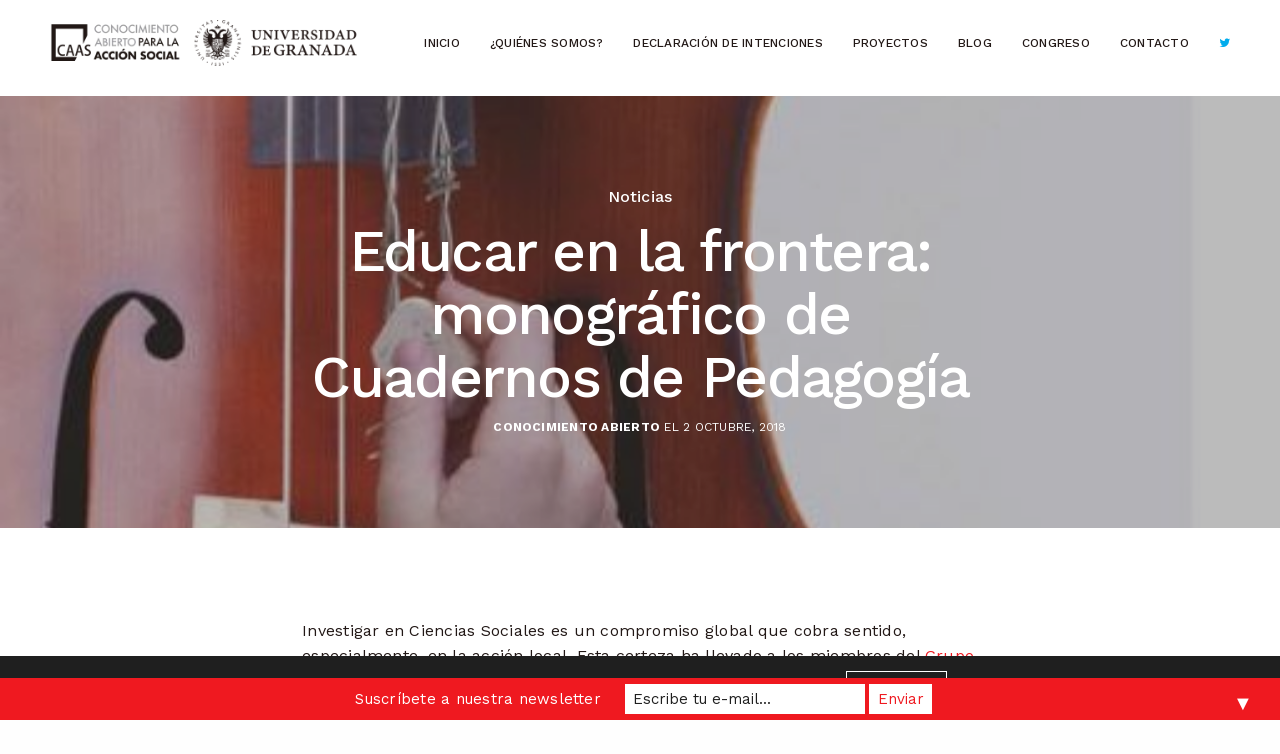

--- FILE ---
content_type: text/html; charset=UTF-8
request_url: http://conocimientoabierto.ugr.es/2018/10/02/educar-en-la-frontera-monografico-de-cuadernos-de-pedagogia/
body_size: 70871
content:
<!doctype html>
<html lang="es" class=" custom-scrollbar-off">
<head>
	<meta charset="UTF-8" />
	<meta name="viewport" content="width=device-width, initial-scale=1, maximum-scale=1, viewport-fit=cover">
	<link rel="profile" href="http://gmpg.org/xfn/11">
	<link rel="pingback" href="http://conocimientoabierto.ugr.es/xmlrpc.php">
	<title>Educar en la frontera: monográfico de Cuadernos de Pedagogía &#8211; Conocimiento Abierto para la Acción Social</title>
<meta name='robots' content='max-image-preview:large' />
<link rel='dns-prefetch' href='//secure.gravatar.com' />
<link rel='dns-prefetch' href='//fonts.googleapis.com' />
<link rel='dns-prefetch' href='//v0.wordpress.com' />
<link rel="alternate" type="application/rss+xml" title="Conocimiento Abierto para la Acción Social &raquo; Feed" href="http://conocimientoabierto.ugr.es/feed/" />
<link rel="alternate" type="application/rss+xml" title="Conocimiento Abierto para la Acción Social &raquo; Feed de los comentarios" href="http://conocimientoabierto.ugr.es/comments/feed/" />
<link rel="preconnect" href="//fonts.gstatic.com/" crossorigin><script type="text/javascript">
window._wpemojiSettings = {"baseUrl":"https:\/\/s.w.org\/images\/core\/emoji\/14.0.0\/72x72\/","ext":".png","svgUrl":"https:\/\/s.w.org\/images\/core\/emoji\/14.0.0\/svg\/","svgExt":".svg","source":{"concatemoji":"http:\/\/conocimientoabierto.ugr.es\/wp-includes\/js\/wp-emoji-release.min.js?ver=6.2"}};
/*! This file is auto-generated */
!function(e,a,t){var n,r,o,i=a.createElement("canvas"),p=i.getContext&&i.getContext("2d");function s(e,t){p.clearRect(0,0,i.width,i.height),p.fillText(e,0,0);e=i.toDataURL();return p.clearRect(0,0,i.width,i.height),p.fillText(t,0,0),e===i.toDataURL()}function c(e){var t=a.createElement("script");t.src=e,t.defer=t.type="text/javascript",a.getElementsByTagName("head")[0].appendChild(t)}for(o=Array("flag","emoji"),t.supports={everything:!0,everythingExceptFlag:!0},r=0;r<o.length;r++)t.supports[o[r]]=function(e){if(p&&p.fillText)switch(p.textBaseline="top",p.font="600 32px Arial",e){case"flag":return s("\ud83c\udff3\ufe0f\u200d\u26a7\ufe0f","\ud83c\udff3\ufe0f\u200b\u26a7\ufe0f")?!1:!s("\ud83c\uddfa\ud83c\uddf3","\ud83c\uddfa\u200b\ud83c\uddf3")&&!s("\ud83c\udff4\udb40\udc67\udb40\udc62\udb40\udc65\udb40\udc6e\udb40\udc67\udb40\udc7f","\ud83c\udff4\u200b\udb40\udc67\u200b\udb40\udc62\u200b\udb40\udc65\u200b\udb40\udc6e\u200b\udb40\udc67\u200b\udb40\udc7f");case"emoji":return!s("\ud83e\udef1\ud83c\udffb\u200d\ud83e\udef2\ud83c\udfff","\ud83e\udef1\ud83c\udffb\u200b\ud83e\udef2\ud83c\udfff")}return!1}(o[r]),t.supports.everything=t.supports.everything&&t.supports[o[r]],"flag"!==o[r]&&(t.supports.everythingExceptFlag=t.supports.everythingExceptFlag&&t.supports[o[r]]);t.supports.everythingExceptFlag=t.supports.everythingExceptFlag&&!t.supports.flag,t.DOMReady=!1,t.readyCallback=function(){t.DOMReady=!0},t.supports.everything||(n=function(){t.readyCallback()},a.addEventListener?(a.addEventListener("DOMContentLoaded",n,!1),e.addEventListener("load",n,!1)):(e.attachEvent("onload",n),a.attachEvent("onreadystatechange",function(){"complete"===a.readyState&&t.readyCallback()})),(e=t.source||{}).concatemoji?c(e.concatemoji):e.wpemoji&&e.twemoji&&(c(e.twemoji),c(e.wpemoji)))}(window,document,window._wpemojiSettings);
</script>
<style type="text/css">
img.wp-smiley,
img.emoji {
	display: inline !important;
	border: none !important;
	box-shadow: none !important;
	height: 1em !important;
	width: 1em !important;
	margin: 0 0.07em !important;
	vertical-align: -0.1em !important;
	background: none !important;
	padding: 0 !important;
}
</style>
	<link rel='stylesheet' id='wp-block-library-css' href='http://conocimientoabierto.ugr.es/wp-includes/css/dist/block-library/style.min.css?ver=6.2' media='all' />
<style id='wp-block-library-inline-css' type='text/css'>
.has-text-align-justify{text-align:justify;}
</style>
<link rel='stylesheet' id='mediaelement-css' href='http://conocimientoabierto.ugr.es/wp-includes/js/mediaelement/mediaelementplayer-legacy.min.css?ver=4.2.17' media='all' />
<link rel='stylesheet' id='wp-mediaelement-css' href='http://conocimientoabierto.ugr.es/wp-includes/js/mediaelement/wp-mediaelement.min.css?ver=6.2' media='all' />
<link rel='stylesheet' id='classic-theme-styles-css' href='http://conocimientoabierto.ugr.es/wp-includes/css/classic-themes.min.css?ver=6.2' media='all' />
<style id='global-styles-inline-css' type='text/css'>
body{--wp--preset--color--black: #000000;--wp--preset--color--cyan-bluish-gray: #abb8c3;--wp--preset--color--white: #ffffff;--wp--preset--color--pale-pink: #f78da7;--wp--preset--color--vivid-red: #cf2e2e;--wp--preset--color--luminous-vivid-orange: #ff6900;--wp--preset--color--luminous-vivid-amber: #fcb900;--wp--preset--color--light-green-cyan: #7bdcb5;--wp--preset--color--vivid-green-cyan: #00d084;--wp--preset--color--pale-cyan-blue: #8ed1fc;--wp--preset--color--vivid-cyan-blue: #0693e3;--wp--preset--color--vivid-purple: #9b51e0;--wp--preset--color--thb-accent: #ef1920;--wp--preset--gradient--vivid-cyan-blue-to-vivid-purple: linear-gradient(135deg,rgba(6,147,227,1) 0%,rgb(155,81,224) 100%);--wp--preset--gradient--light-green-cyan-to-vivid-green-cyan: linear-gradient(135deg,rgb(122,220,180) 0%,rgb(0,208,130) 100%);--wp--preset--gradient--luminous-vivid-amber-to-luminous-vivid-orange: linear-gradient(135deg,rgba(252,185,0,1) 0%,rgba(255,105,0,1) 100%);--wp--preset--gradient--luminous-vivid-orange-to-vivid-red: linear-gradient(135deg,rgba(255,105,0,1) 0%,rgb(207,46,46) 100%);--wp--preset--gradient--very-light-gray-to-cyan-bluish-gray: linear-gradient(135deg,rgb(238,238,238) 0%,rgb(169,184,195) 100%);--wp--preset--gradient--cool-to-warm-spectrum: linear-gradient(135deg,rgb(74,234,220) 0%,rgb(151,120,209) 20%,rgb(207,42,186) 40%,rgb(238,44,130) 60%,rgb(251,105,98) 80%,rgb(254,248,76) 100%);--wp--preset--gradient--blush-light-purple: linear-gradient(135deg,rgb(255,206,236) 0%,rgb(152,150,240) 100%);--wp--preset--gradient--blush-bordeaux: linear-gradient(135deg,rgb(254,205,165) 0%,rgb(254,45,45) 50%,rgb(107,0,62) 100%);--wp--preset--gradient--luminous-dusk: linear-gradient(135deg,rgb(255,203,112) 0%,rgb(199,81,192) 50%,rgb(65,88,208) 100%);--wp--preset--gradient--pale-ocean: linear-gradient(135deg,rgb(255,245,203) 0%,rgb(182,227,212) 50%,rgb(51,167,181) 100%);--wp--preset--gradient--electric-grass: linear-gradient(135deg,rgb(202,248,128) 0%,rgb(113,206,126) 100%);--wp--preset--gradient--midnight: linear-gradient(135deg,rgb(2,3,129) 0%,rgb(40,116,252) 100%);--wp--preset--duotone--dark-grayscale: url('#wp-duotone-dark-grayscale');--wp--preset--duotone--grayscale: url('#wp-duotone-grayscale');--wp--preset--duotone--purple-yellow: url('#wp-duotone-purple-yellow');--wp--preset--duotone--blue-red: url('#wp-duotone-blue-red');--wp--preset--duotone--midnight: url('#wp-duotone-midnight');--wp--preset--duotone--magenta-yellow: url('#wp-duotone-magenta-yellow');--wp--preset--duotone--purple-green: url('#wp-duotone-purple-green');--wp--preset--duotone--blue-orange: url('#wp-duotone-blue-orange');--wp--preset--font-size--small: 13px;--wp--preset--font-size--medium: 20px;--wp--preset--font-size--large: 36px;--wp--preset--font-size--x-large: 42px;--wp--preset--spacing--20: 0.44rem;--wp--preset--spacing--30: 0.67rem;--wp--preset--spacing--40: 1rem;--wp--preset--spacing--50: 1.5rem;--wp--preset--spacing--60: 2.25rem;--wp--preset--spacing--70: 3.38rem;--wp--preset--spacing--80: 5.06rem;--wp--preset--shadow--natural: 6px 6px 9px rgba(0, 0, 0, 0.2);--wp--preset--shadow--deep: 12px 12px 50px rgba(0, 0, 0, 0.4);--wp--preset--shadow--sharp: 6px 6px 0px rgba(0, 0, 0, 0.2);--wp--preset--shadow--outlined: 6px 6px 0px -3px rgba(255, 255, 255, 1), 6px 6px rgba(0, 0, 0, 1);--wp--preset--shadow--crisp: 6px 6px 0px rgba(0, 0, 0, 1);}:where(.is-layout-flex){gap: 0.5em;}body .is-layout-flow > .alignleft{float: left;margin-inline-start: 0;margin-inline-end: 2em;}body .is-layout-flow > .alignright{float: right;margin-inline-start: 2em;margin-inline-end: 0;}body .is-layout-flow > .aligncenter{margin-left: auto !important;margin-right: auto !important;}body .is-layout-constrained > .alignleft{float: left;margin-inline-start: 0;margin-inline-end: 2em;}body .is-layout-constrained > .alignright{float: right;margin-inline-start: 2em;margin-inline-end: 0;}body .is-layout-constrained > .aligncenter{margin-left: auto !important;margin-right: auto !important;}body .is-layout-constrained > :where(:not(.alignleft):not(.alignright):not(.alignfull)){max-width: var(--wp--style--global--content-size);margin-left: auto !important;margin-right: auto !important;}body .is-layout-constrained > .alignwide{max-width: var(--wp--style--global--wide-size);}body .is-layout-flex{display: flex;}body .is-layout-flex{flex-wrap: wrap;align-items: center;}body .is-layout-flex > *{margin: 0;}:where(.wp-block-columns.is-layout-flex){gap: 2em;}.has-black-color{color: var(--wp--preset--color--black) !important;}.has-cyan-bluish-gray-color{color: var(--wp--preset--color--cyan-bluish-gray) !important;}.has-white-color{color: var(--wp--preset--color--white) !important;}.has-pale-pink-color{color: var(--wp--preset--color--pale-pink) !important;}.has-vivid-red-color{color: var(--wp--preset--color--vivid-red) !important;}.has-luminous-vivid-orange-color{color: var(--wp--preset--color--luminous-vivid-orange) !important;}.has-luminous-vivid-amber-color{color: var(--wp--preset--color--luminous-vivid-amber) !important;}.has-light-green-cyan-color{color: var(--wp--preset--color--light-green-cyan) !important;}.has-vivid-green-cyan-color{color: var(--wp--preset--color--vivid-green-cyan) !important;}.has-pale-cyan-blue-color{color: var(--wp--preset--color--pale-cyan-blue) !important;}.has-vivid-cyan-blue-color{color: var(--wp--preset--color--vivid-cyan-blue) !important;}.has-vivid-purple-color{color: var(--wp--preset--color--vivid-purple) !important;}.has-black-background-color{background-color: var(--wp--preset--color--black) !important;}.has-cyan-bluish-gray-background-color{background-color: var(--wp--preset--color--cyan-bluish-gray) !important;}.has-white-background-color{background-color: var(--wp--preset--color--white) !important;}.has-pale-pink-background-color{background-color: var(--wp--preset--color--pale-pink) !important;}.has-vivid-red-background-color{background-color: var(--wp--preset--color--vivid-red) !important;}.has-luminous-vivid-orange-background-color{background-color: var(--wp--preset--color--luminous-vivid-orange) !important;}.has-luminous-vivid-amber-background-color{background-color: var(--wp--preset--color--luminous-vivid-amber) !important;}.has-light-green-cyan-background-color{background-color: var(--wp--preset--color--light-green-cyan) !important;}.has-vivid-green-cyan-background-color{background-color: var(--wp--preset--color--vivid-green-cyan) !important;}.has-pale-cyan-blue-background-color{background-color: var(--wp--preset--color--pale-cyan-blue) !important;}.has-vivid-cyan-blue-background-color{background-color: var(--wp--preset--color--vivid-cyan-blue) !important;}.has-vivid-purple-background-color{background-color: var(--wp--preset--color--vivid-purple) !important;}.has-black-border-color{border-color: var(--wp--preset--color--black) !important;}.has-cyan-bluish-gray-border-color{border-color: var(--wp--preset--color--cyan-bluish-gray) !important;}.has-white-border-color{border-color: var(--wp--preset--color--white) !important;}.has-pale-pink-border-color{border-color: var(--wp--preset--color--pale-pink) !important;}.has-vivid-red-border-color{border-color: var(--wp--preset--color--vivid-red) !important;}.has-luminous-vivid-orange-border-color{border-color: var(--wp--preset--color--luminous-vivid-orange) !important;}.has-luminous-vivid-amber-border-color{border-color: var(--wp--preset--color--luminous-vivid-amber) !important;}.has-light-green-cyan-border-color{border-color: var(--wp--preset--color--light-green-cyan) !important;}.has-vivid-green-cyan-border-color{border-color: var(--wp--preset--color--vivid-green-cyan) !important;}.has-pale-cyan-blue-border-color{border-color: var(--wp--preset--color--pale-cyan-blue) !important;}.has-vivid-cyan-blue-border-color{border-color: var(--wp--preset--color--vivid-cyan-blue) !important;}.has-vivid-purple-border-color{border-color: var(--wp--preset--color--vivid-purple) !important;}.has-vivid-cyan-blue-to-vivid-purple-gradient-background{background: var(--wp--preset--gradient--vivid-cyan-blue-to-vivid-purple) !important;}.has-light-green-cyan-to-vivid-green-cyan-gradient-background{background: var(--wp--preset--gradient--light-green-cyan-to-vivid-green-cyan) !important;}.has-luminous-vivid-amber-to-luminous-vivid-orange-gradient-background{background: var(--wp--preset--gradient--luminous-vivid-amber-to-luminous-vivid-orange) !important;}.has-luminous-vivid-orange-to-vivid-red-gradient-background{background: var(--wp--preset--gradient--luminous-vivid-orange-to-vivid-red) !important;}.has-very-light-gray-to-cyan-bluish-gray-gradient-background{background: var(--wp--preset--gradient--very-light-gray-to-cyan-bluish-gray) !important;}.has-cool-to-warm-spectrum-gradient-background{background: var(--wp--preset--gradient--cool-to-warm-spectrum) !important;}.has-blush-light-purple-gradient-background{background: var(--wp--preset--gradient--blush-light-purple) !important;}.has-blush-bordeaux-gradient-background{background: var(--wp--preset--gradient--blush-bordeaux) !important;}.has-luminous-dusk-gradient-background{background: var(--wp--preset--gradient--luminous-dusk) !important;}.has-pale-ocean-gradient-background{background: var(--wp--preset--gradient--pale-ocean) !important;}.has-electric-grass-gradient-background{background: var(--wp--preset--gradient--electric-grass) !important;}.has-midnight-gradient-background{background: var(--wp--preset--gradient--midnight) !important;}.has-small-font-size{font-size: var(--wp--preset--font-size--small) !important;}.has-medium-font-size{font-size: var(--wp--preset--font-size--medium) !important;}.has-large-font-size{font-size: var(--wp--preset--font-size--large) !important;}.has-x-large-font-size{font-size: var(--wp--preset--font-size--x-large) !important;}
.wp-block-navigation a:where(:not(.wp-element-button)){color: inherit;}
:where(.wp-block-columns.is-layout-flex){gap: 2em;}
.wp-block-pullquote{font-size: 1.5em;line-height: 1.6;}
</style>
<link rel='stylesheet' id='thb-fa-css' href='http://conocimientoabierto.ugr.es/wp-content/themes/werkstatt/assets/css/font-awesome.min.css?ver=4.7.4' media='all' />
<link rel='stylesheet' id='thb-app-css' href='http://conocimientoabierto.ugr.es/wp-content/themes/werkstatt/assets/css/app.css?ver=4.7.4' media='all' />
<style id='thb-app-inline-css' type='text/css'>
h1,h2,h3,h4,h5,h6,.post.style9 .post-meta,.primary-font {font-family:Work Sans, 'BlinkMacSystemFont', -apple-system, 'Roboto', 'Lucida Sans';}h1,.h1 {font-weight:500;font-size:58px;}h2 {font-size:48px;}h3 {font-size:27px;}h4 {font-size:18px;}h5 {font-size:18px;}h6 {font-size:12px;}p {color:#221816;font-size:16px;}.columns.thb-light-column p {color:#fff;}em {}.thb-mobile-menu a {color:#ffffff;font-size:16px;text-transform:uppercase !important;line-height:2em !important;}.thb-full-menu li a,.header.style3 .thb-full-menu>li>a {color:#221816;font-weight:500;font-size:12px;text-transform:uppercase !important;}.footer h6,.footer.dark h6 {font-size:12px;text-transform:uppercase !important;}body {font-family:Work Sans, 'BlinkMacSystemFont', -apple-system, 'Roboto', 'Lucida Sans';}input[type="submit"],.button,.btn,.btn-text,.btn[class*="thb-"]{}#mobile-menu,.header {font-family:Work Sans, 'BlinkMacSystemFont', -apple-system, 'Roboto', 'Lucida Sans';}.header .logolink .logoimg {max-height:54px;}.header .logolink .logoimg[src$=".svg"] {height:54px;}@media screen and (max-width:40.0625em) {.header .logolink .logoimg {max-height:20px;}.header .logolink .logoimg[src$=".svg"] {height:20px;}}.mobile-toggle {transform:scale(1.1);}@media only screen and (min-width:75em) {.header,.midnightHeader .midnightInner {padding-bottom:25px;;}}@media only screen and (min-width:64.063em) {#mobile-menu.style1 {width:50%;}}.page-id-536 #wrapper div[role="main"] {}.footer {background-color:#ef1920 !important;background-image:none !important;}.subfooter {background-color:#ef1920 !important;background-image:none !important;}#mobile-menu {background-color:#ef1920 !important;background-image:none !important;}.thb_call_to_action {background-color:#ef1920 !important;background-image:none !important;}a:hover, ol li:before, ol li ol li:before, .thb-full-menu li.menu-item-has-children.sfHover > a, .mm-link-animation-bg-fill .thb-mobile-menu a:hover, .mm-link-animation-bg-fill .thb-mobile-menu li.current_page_item:not(.has-hash), .post .post-title a:hover, .authorpage .author-content .square-icon:hover, ol.commentlist .comment .reply a, input[type="submit"].thb-border-style.accent,.button.thb-border-style.accent,.btn.thb-border-style.accent, input[type="submit"].thb-text-style.accent,.button.thb-text-style.accent,.btn.thb-text-style.accent, .more-link, .pagination .page-numbers.current, .pagination .page-numbers:not(.dots):hover, .thb-portfolio .type-portfolio.style2:hover h2, .thb-list-portfolio:not(.thb-bg-grid-full) .thb-content-side .type-portfolio.active h1, .thb-list-portfolio:not(.thb-bg-grid-full) .thb-content-side .type-portfolio.active h2, .thb-list-portfolio:not(.thb-bg-grid-full) .thb-content-side .type-portfolio.active h3, .thb-list-portfolio:not(.thb-bg-grid-full) .thb-content-side .type-portfolio.active .thb-categories, .thb-list-portfolio:not(.thb-bg-grid-full) .thb-content-side.light-title .type-portfolio.active h1, .thb-list-portfolio:not(.thb-bg-grid-full) .thb-content-side.light-title .type-portfolio.active h2, .thb-list-portfolio:not(.thb-bg-grid-full) .thb-content-side.light-title .type-portfolio.active h3, .thb-list-portfolio:not(.thb-bg-grid-full) .thb-content-side.light-title .type-portfolio.active .thb-categories, .thb-autotype .thb-autotype-entry, .post_nav_link:hover span, .thb-breadcrumb-holder a:hover, .thb-counter, .thb-counter h6, .thb-portfolio-filter.style2 ul li a.active, .thb-portfolio-filter.style2 ul li a:hover, .thb-portfolio-filter.style3 ul li a.active, .thb-portfolio-filter.style3 ul li a:hover, .white-header .thb-full-menu>li.current-menu-item:not(.has-hash)>a, .light-title .header:not(.hover):not(:hover) .thb-full-menu>li.current-menu-item:not(.has-hash)>a, .disable_header_fill-on.light-title .header .thb-full-menu>li.current-menu-item:not(.has-hash)>a, .thb-full-menu li.current-menu-item:not(.has-hash)>a, #wrapper ol li:before, #wrapper ol li ol li:before, header.style3.dark .thb-full-menu>li.current-menu-item:not(.has-hash)>a, .btn.thb-fill-style.accent,.white-header .thb-full-menu>li.current-menu-item:not(.has-hash)>a, .header.style3.dark .thb-full-menu>li.current-menu-item:not(.has-hash)>a, .light-title:not(.midnight_on) .header:not(.hover):not(:hover):not(.style3) .thb-full-menu>li.current-menu-item:not(.has-hash)>a, .disable_header_fill-on.light-title:not(.midnight_on) .header:not(.style3) .thb-full-menu>li.current-menu-item:not(.has-hash)>a, .midnightHeader.light-title .thb-full-menu>li.current-menu-item:not(.has-hash)>a,.has-thb-accent-color,.wp-block-button .wp-block-button__link.has-thb-accent-color,input[type="submit"].thb-border-line-style.accent, .button.thb-border-line-style.accent, .btn.thb-border-line-style.accent {color:#ef1920;}.post.style5 .blog-content:after, .post.style6 .post-gallery, .post.style7 .blog-content:after, input[type="submit"]:hover, .button:not(.thb-text-style):not(.thb-border-style):not(.thb-fill-style):not(.thb-solid-border):hover, .btn:not(.thb-text-style):not(.thb-border-style):not(.thb-fill-style):not(.thb-solid-border):not(.thb-border-line-style):hover, .button.wc-forward, .place-order .button, input[type="submit"].accent,.button.accent:not(.thb-text-style):not(.thb-border-style):not(.thb-fill-style),.btn.accent:not(.thb-text-style):not(.thb-border-style):not(.thb-fill-style):not(.thb-solid-border):not(.thb-border-line-style), input[type="submit"].thb-3d-style.accent span,.button.thb-3d-style.accent span,.btn.thb-3d-style.accent span, input[type="submit"].thb-border-style.accent:hover,.button.thb-border-style.accent:hover,.btn.thb-border-style.accent:hover, input[type="submit"].thb-fill-style.accent:before,.button.thb-fill-style.accent:before,.btn.thb-fill-style.accent:before, input[type="submit"].thb-text-style.accent:before, input[type="submit"].thb-text-style.accent:after,input[type="submit"].thb-text-style.accent span:before,input[type="submit"].thb-text-style.accent span:after,.button.thb-text-style.accent:before,.button.thb-text-style.accent:after,.button.thb-text-style.accent span:before,.button.thb-text-style.accent span:after,.btn.thb-text-style.accent:before,.btn.thb-text-style.accent:after,.btn.thb-text-style.accent span:before,.btn.thb-text-style.accent span:after, .pagination .page-numbers.prev:before, .pagination .page-numbers.next:after, .thb_row_pagination li:hover, .thb_row_pagination li.active, .thb_row_pagination li:hover span, .thb_row_pagination li.active span, .swiper-container .swiper-nav.arrow-style1:hover span, .slick-nav:hover span, .slick-dots li.slick-active, .thb-iconbox.type2:hover, .thb_call_to_action, #music_toggle:hover, #music_toggle.on, .woocommerce-MyAccount-navigation ul li:hover a, .woocommerce-MyAccount-navigation ul li.is-active a, .btn.thb-solid-border.accent:hover, .thb-image-slider.thb-image-slider-style4 figcaption, .swiper-nav.style1:hover span, .thb-portfolio-filter.style3 ul li a.active:before, .thb-portfolio-filter.style3 ul li a:hover:before, .thb-client-row.thb-opacity.with-accent .thb-client:hover, .swiper-container .light-pagination+.swiper-nav+.swiper-nav.arrow-style1:hover span, .btn-text.style3 .circle-btn, .thb-page-header .thb-blog-categories li a:after,.has-thb-accent-background-color,.wp-block-button .wp-block-button__link.has-thb-accent-background-color,input[type="submit"].thb-border-line-style.accent:after, .button.thb-border-line-style.accent:after, .btn.thb-border-line-style.accent:after {background-color:#ef1920;}.btn.thb-fill-style.accent:after {background-color:#d7171d;}.post.style11:hover {background-color:rgba(239,25,32, 0.2);}.thb-team-row .thb-team-member .team-information {background-color:rgba(239,25,32, 0.9);}ol li:before, ol li ol li:before, input[type="text"]:focus, input[type="password"]:focus,input[type="date"]:focus,input[type="datetime"]:focus,input[type="email"]:focus,input[type="number"]:focus,input[type="search"]:focus,input[type="tel"]:focus,input[type="time"]:focus,input[type="url"]:focus,textarea:focus, input[type="submit"].thb-border-style.accent,.button.thb-border-style.accent,.btn.thb-border-style.accent, input[type="submit"].thb-fill-style.accent,.button.thb-fill-style.accent, input[type="submit"].thb-text-style.accent span,.button.thb-text-style.accent span,.btn.thb-text-style.accent span, .thb-portfolio .type-portfolio.thb-border-hover .portfolio-link:before, .swiper-container .swiper-nav.arrow-style1:hover span, .slick-nav:hover span, .thb-team-row .thb-team-member.thb-add-new > a:hover, .thb-iconbox.type2:hover, .woocommerce-MyAccount-navigation ul li:hover a, .woocommerce-MyAccount-navigation ul li.is-active a, .btn.thb-solid-border.accent:hover, .swiper-nav.style1:hover span, .light-arrow .slick-nav:hover span, .post.style1.style8:hover, .thb-portfolio .type-portfolio.style6 .portfolio-holder:after, #wrapper ol li:before, #wrapper ol li ol li:before, .btn.thb-fill-style.accent, input[type="submit"].thb-border-line-style.accent, .button.thb-border-line-style.accent, .btn.thb-border-line-style.accent {border-color:#ef1920;}.thb-image-slider.thb-image-slider-style4 figcaption:after {border-top-color:#ef1920;}.thb-iconbox.type3:after {box-shadow:inset 0 -75px 60px -35px #ef1920;}.woocommerce-MyAccount-navigation ul li:hover+li a, .woocommerce-MyAccount-navigation ul li.is-active+li a {border-top-color:#ef1920;}.thb-preloader .thb-preloader-icon-hexagon .preloader-path,.thb-preloader .thb-preloader-icon-circle .path,.thb-team-row .thb-team-member.thb-add-new > a:hover svg path,.thb-iconbox.type3 svg path, .thb-iconbox.type3 svg circle, .thb-iconbox.type3 svg rect, .thb-iconbox.type3 svg ellipse,.thb-counter figure svg path, .thb-counter figure svg circle, .thb-counter figure svg rect, .thb-counter figure svg ellipse {stroke:#ef1920;}.thb-list-portfolio:not(.thb-bg-grid-full) .thb-content-side .type-portfolio.active .next svg, .thb-list-portfolio:not(.thb-bg-grid-full) .thb-content-side.light-title .type-portfolio.active .next svg, .btn-text.style4 .arrow svg:first-child {fill:#ef1920;}.thb-show-all .items ul li:hover figure {box-shadow:0 0 0 3px #ef1920 inset;}.post-content p a { color:#ef1920 !important; }.wpb_text_column p a { color:#ef1920 !important; }.wpb_text_column ul a { color:#ef1920 !important; }.wpb_text_column ol a { color:#ef1920 !important; }.widget p a { color:#ef1920 !important; }.footer .widget a { color:#ffffff !important; }.footer.dark .widget a { color:#ffffff !important; }#footer {padding-top:150px;padding-bottom:150px;;}.thb-mobile-menu .nav-link-mask-text {color:#fff;}#footer{padding-top:65px;padding-bottom:40px;}.footer .widget {margin:0; }.footer.dark .widget, .footer .widget{color:#979797;color:rgba(248, 249, 250, 0.50);}.footer.dark .widget a{color:#979797;color:rgba(248, 249, 250, 0.50);}.subfooter.dark{ color:#979797;color:rgba(248, 249, 250, 0.50);}.home .page-padding { padding-bottom:0;}.header .logolink{display:block;}.thb-fadetype h1, .page-child h1{font-size:52px;line-height:56px;}.thb-portfolio-share{display:none;}.logo-holder{padding-right:5%;}.post_nav_link strong {display:none !important;}.thb-breadcrumb-holder span em, .thb-breadcrumb-holder a {display:none;}@media screen and (max-width:780px){.footer .widget{padding-bottom:10%;}.post-detail .post-title .entry-title{font-size:28px;line-height:34px;}.post h1{font-size:40px;}.post h2{font-size:36px;}.post .post-content{padding-left:4%;padding-right:4%;}.header .logolink .logoimg {max-height:45px;}}@media screen and (min-width:64.0625em){.large-6 {-ms-flex:0 0 91%;flex:0 0 91%;max-width:91%;}.swiper-container.full-page h1{font-size:64px!important;}.thb-fadetype h1, .page-child h1 {font-size:52px!important;line-height:56px!important;}}@media screen and (min-width:40.0625em){body .swiper-container.full-page h1{font-size:54px;}.thb-fadetype h1, .page-child h1 {font-size:40px;line-height:48px;}}.page h1 span {display:inline-block;}.columns.thb-light-column h1 strike {color:#1862AB;}.swiper-container.full-page h1{color:#fff;text-shadow:0px 3px 7px rgba(0,0,0, 0.5);}@media screen and (max-width:780px){.thb-portfolio .type-portfolio.style4 h1 {font-size:35px;line-height:1.0;}.body p{font-size:18px;}.column2 h2{font-size:36px;}}.thb-swiper-pagination.swiper-pagination-clickable.swiper-pagination-bullets {display:none;}.vc_gitem-zone.vc_gitem-zone-a.vc_gitem-is-link {box-shadow:inset 0 0 0 2000px rgba(0,0,0,0.4);}.vc_custom_heading.vc_gitem-post-data.vc_gitem-post-data-source-post_title {text-shadow:1px 3px 7px rgba(0,0,0, 0.5);}
</style>
<link rel='stylesheet' id='thb-style-css' href='http://conocimientoabierto.ugr.es/wp-content/themes/werkstatt/style.css?ver=4.7.4' media='all' />
<link rel='stylesheet' id='thb-google-fonts-css' href='https://fonts.googleapis.com/css?family=Work+Sans%3A100%2C200%2C300%2C400%2C500%2C600%2C700%2C800%2C900&#038;subset=latin&#038;display=swap&#038;ver=4.7.4' media='all' />
<link rel='stylesheet' id='jetpack_css-css' href='http://conocimientoabierto.ugr.es/wp-content/plugins/jetpack/css/jetpack.css?ver=12.0' media='all' />
<script src='http://conocimientoabierto.ugr.es/wp-includes/js/jquery/jquery.min.js?ver=3.6.3' id='jquery-core-js'></script>
<script src='http://conocimientoabierto.ugr.es/wp-includes/js/jquery/jquery-migrate.min.js?ver=3.4.0' id='jquery-migrate-js'></script>
<link rel="https://api.w.org/" href="http://conocimientoabierto.ugr.es/wp-json/" /><link rel="alternate" type="application/json" href="http://conocimientoabierto.ugr.es/wp-json/wp/v2/posts/536" /><link rel="EditURI" type="application/rsd+xml" title="RSD" href="http://conocimientoabierto.ugr.es/xmlrpc.php?rsd" />
<link rel="wlwmanifest" type="application/wlwmanifest+xml" href="http://conocimientoabierto.ugr.es/wp-includes/wlwmanifest.xml" />
<meta name="generator" content="WordPress 6.2" />
<link rel="canonical" href="http://conocimientoabierto.ugr.es/2018/10/02/educar-en-la-frontera-monografico-de-cuadernos-de-pedagogia/" />
<link rel='shortlink' href='https://wp.me/p9JpzZ-8E' />
<link rel="alternate" type="application/json+oembed" href="http://conocimientoabierto.ugr.es/wp-json/oembed/1.0/embed?url=http%3A%2F%2Fconocimientoabierto.ugr.es%2F2018%2F10%2F02%2Feducar-en-la-frontera-monografico-de-cuadernos-de-pedagogia%2F" />
<link rel="alternate" type="text/xml+oembed" href="http://conocimientoabierto.ugr.es/wp-json/oembed/1.0/embed?url=http%3A%2F%2Fconocimientoabierto.ugr.es%2F2018%2F10%2F02%2Feducar-en-la-frontera-monografico-de-cuadernos-de-pedagogia%2F&#038;format=xml" />
	<style>img#wpstats{display:none}</style>
		<meta name="generator" content="Powered by WPBakery Page Builder - drag and drop page builder for WordPress."/>
<style type="text/css">
body.custom-background #wrapper div[role="main"] { background-color: #ffffff; }
</style>
	
<!-- Jetpack Open Graph Tags -->
<meta property="og:type" content="article" />
<meta property="og:title" content="Educar en la frontera: monográfico de Cuadernos de Pedagogía" />
<meta property="og:url" content="http://conocimientoabierto.ugr.es/2018/10/02/educar-en-la-frontera-monografico-de-cuadernos-de-pedagogia/" />
<meta property="og:description" content="Investigar en Ciencias Sociales es un compromiso global que cobra sentido, especialmente, en la acción local. Esta certeza ha llevado a los miembros del Grupo de Investigación HUM-840 «Conocimiento…" />
<meta property="article:published_time" content="2018-10-01T22:00:38+00:00" />
<meta property="article:modified_time" content="2020-05-04T19:35:21+00:00" />
<meta property="og:site_name" content="Conocimiento Abierto para la Acción Social" />
<meta property="og:image" content="http://conocimientoabierto.ugr.es/wp-content/uploads/2018/10/Cuadernos.jpg" />
<meta property="og:image:width" content="512" />
<meta property="og:image:height" content="282" />
<meta property="og:image:alt" content="" />
<meta property="og:locale" content="es_ES" />
<meta name="twitter:text:title" content="Educar en la frontera: monográfico de Cuadernos de Pedagogía" />
<meta name="twitter:image" content="http://conocimientoabierto.ugr.es/wp-content/uploads/2018/10/Cuadernos.jpg?w=640" />
<meta name="twitter:card" content="summary_large_image" />

<!-- End Jetpack Open Graph Tags -->
<style type="text/css">
.mctb-bar,.mctb-response,.mctb-close{ background: #ef1920 !important; }
.mctb-bar,.mctb-label,.mctb-close{ color: #ffffff !important; }
.mctb-button{ background: #ffffff !important; border-color: #ffffff !important; }
.mctb-email:focus{ outline-color: #ffffff !important; }
.mctb-button{ color: #ef1920 !important; }
</style>
<link rel="icon" href="http://conocimientoabierto.ugr.es/wp-content/uploads/2018/02/cropped-logo-1-32x32.jpg" sizes="32x32" />
<link rel="icon" href="http://conocimientoabierto.ugr.es/wp-content/uploads/2018/02/cropped-logo-1-192x192.jpg" sizes="192x192" />
<link rel="apple-touch-icon" href="http://conocimientoabierto.ugr.es/wp-content/uploads/2018/02/cropped-logo-1-180x180.jpg" />
<meta name="msapplication-TileImage" content="http://conocimientoabierto.ugr.es/wp-content/uploads/2018/02/cropped-logo-1-270x270.jpg" />
<style type="text/css" id="wp-custom-css">.post-20 .vc_gitem-zone.vc_gitem-zone-a.vc_gitem-is-link {
	box-shadow:none;
}

.post-20 .vc_custom_heading.vc_gitem-post-data.vc_gitem-post-data-source-post_title {
    text-shadow: none;
}

.post-detail .entry-footer {
	clear:both;
}</style><noscript><style> .wpb_animate_when_almost_visible { opacity: 1; }</style></noscript></head>
<body class="post-template-default single single-post postid-536 single-format-standard midnight_off header-lateral-off thb-snap-rows- thb-dropdown-color-dark thb-nav-menu-widget-columns-1 thb-header-fixed-on thb-header-fill-off thb_row_pagination_ lightbox-theme-light right-click-off row_pagination_position-  disable_header_fill-off disable-row-offset- mm-link-animation-link-fill footer-shadow-none thb-borders-off overflow-off portfolio_title_animation-on product_style1_color-dark thb-single-product-ajax-on wpb-js-composer js-comp-ver-6.5.0 vc_responsive">
<svg xmlns="http://www.w3.org/2000/svg" viewBox="0 0 0 0" width="0" height="0" focusable="false" role="none" style="visibility: hidden; position: absolute; left: -9999px; overflow: hidden;" ><defs><filter id="wp-duotone-dark-grayscale"><feColorMatrix color-interpolation-filters="sRGB" type="matrix" values=" .299 .587 .114 0 0 .299 .587 .114 0 0 .299 .587 .114 0 0 .299 .587 .114 0 0 " /><feComponentTransfer color-interpolation-filters="sRGB" ><feFuncR type="table" tableValues="0 0.49803921568627" /><feFuncG type="table" tableValues="0 0.49803921568627" /><feFuncB type="table" tableValues="0 0.49803921568627" /><feFuncA type="table" tableValues="1 1" /></feComponentTransfer><feComposite in2="SourceGraphic" operator="in" /></filter></defs></svg><svg xmlns="http://www.w3.org/2000/svg" viewBox="0 0 0 0" width="0" height="0" focusable="false" role="none" style="visibility: hidden; position: absolute; left: -9999px; overflow: hidden;" ><defs><filter id="wp-duotone-grayscale"><feColorMatrix color-interpolation-filters="sRGB" type="matrix" values=" .299 .587 .114 0 0 .299 .587 .114 0 0 .299 .587 .114 0 0 .299 .587 .114 0 0 " /><feComponentTransfer color-interpolation-filters="sRGB" ><feFuncR type="table" tableValues="0 1" /><feFuncG type="table" tableValues="0 1" /><feFuncB type="table" tableValues="0 1" /><feFuncA type="table" tableValues="1 1" /></feComponentTransfer><feComposite in2="SourceGraphic" operator="in" /></filter></defs></svg><svg xmlns="http://www.w3.org/2000/svg" viewBox="0 0 0 0" width="0" height="0" focusable="false" role="none" style="visibility: hidden; position: absolute; left: -9999px; overflow: hidden;" ><defs><filter id="wp-duotone-purple-yellow"><feColorMatrix color-interpolation-filters="sRGB" type="matrix" values=" .299 .587 .114 0 0 .299 .587 .114 0 0 .299 .587 .114 0 0 .299 .587 .114 0 0 " /><feComponentTransfer color-interpolation-filters="sRGB" ><feFuncR type="table" tableValues="0.54901960784314 0.98823529411765" /><feFuncG type="table" tableValues="0 1" /><feFuncB type="table" tableValues="0.71764705882353 0.25490196078431" /><feFuncA type="table" tableValues="1 1" /></feComponentTransfer><feComposite in2="SourceGraphic" operator="in" /></filter></defs></svg><svg xmlns="http://www.w3.org/2000/svg" viewBox="0 0 0 0" width="0" height="0" focusable="false" role="none" style="visibility: hidden; position: absolute; left: -9999px; overflow: hidden;" ><defs><filter id="wp-duotone-blue-red"><feColorMatrix color-interpolation-filters="sRGB" type="matrix" values=" .299 .587 .114 0 0 .299 .587 .114 0 0 .299 .587 .114 0 0 .299 .587 .114 0 0 " /><feComponentTransfer color-interpolation-filters="sRGB" ><feFuncR type="table" tableValues="0 1" /><feFuncG type="table" tableValues="0 0.27843137254902" /><feFuncB type="table" tableValues="0.5921568627451 0.27843137254902" /><feFuncA type="table" tableValues="1 1" /></feComponentTransfer><feComposite in2="SourceGraphic" operator="in" /></filter></defs></svg><svg xmlns="http://www.w3.org/2000/svg" viewBox="0 0 0 0" width="0" height="0" focusable="false" role="none" style="visibility: hidden; position: absolute; left: -9999px; overflow: hidden;" ><defs><filter id="wp-duotone-midnight"><feColorMatrix color-interpolation-filters="sRGB" type="matrix" values=" .299 .587 .114 0 0 .299 .587 .114 0 0 .299 .587 .114 0 0 .299 .587 .114 0 0 " /><feComponentTransfer color-interpolation-filters="sRGB" ><feFuncR type="table" tableValues="0 0" /><feFuncG type="table" tableValues="0 0.64705882352941" /><feFuncB type="table" tableValues="0 1" /><feFuncA type="table" tableValues="1 1" /></feComponentTransfer><feComposite in2="SourceGraphic" operator="in" /></filter></defs></svg><svg xmlns="http://www.w3.org/2000/svg" viewBox="0 0 0 0" width="0" height="0" focusable="false" role="none" style="visibility: hidden; position: absolute; left: -9999px; overflow: hidden;" ><defs><filter id="wp-duotone-magenta-yellow"><feColorMatrix color-interpolation-filters="sRGB" type="matrix" values=" .299 .587 .114 0 0 .299 .587 .114 0 0 .299 .587 .114 0 0 .299 .587 .114 0 0 " /><feComponentTransfer color-interpolation-filters="sRGB" ><feFuncR type="table" tableValues="0.78039215686275 1" /><feFuncG type="table" tableValues="0 0.94901960784314" /><feFuncB type="table" tableValues="0.35294117647059 0.47058823529412" /><feFuncA type="table" tableValues="1 1" /></feComponentTransfer><feComposite in2="SourceGraphic" operator="in" /></filter></defs></svg><svg xmlns="http://www.w3.org/2000/svg" viewBox="0 0 0 0" width="0" height="0" focusable="false" role="none" style="visibility: hidden; position: absolute; left: -9999px; overflow: hidden;" ><defs><filter id="wp-duotone-purple-green"><feColorMatrix color-interpolation-filters="sRGB" type="matrix" values=" .299 .587 .114 0 0 .299 .587 .114 0 0 .299 .587 .114 0 0 .299 .587 .114 0 0 " /><feComponentTransfer color-interpolation-filters="sRGB" ><feFuncR type="table" tableValues="0.65098039215686 0.40392156862745" /><feFuncG type="table" tableValues="0 1" /><feFuncB type="table" tableValues="0.44705882352941 0.4" /><feFuncA type="table" tableValues="1 1" /></feComponentTransfer><feComposite in2="SourceGraphic" operator="in" /></filter></defs></svg><svg xmlns="http://www.w3.org/2000/svg" viewBox="0 0 0 0" width="0" height="0" focusable="false" role="none" style="visibility: hidden; position: absolute; left: -9999px; overflow: hidden;" ><defs><filter id="wp-duotone-blue-orange"><feColorMatrix color-interpolation-filters="sRGB" type="matrix" values=" .299 .587 .114 0 0 .299 .587 .114 0 0 .299 .587 .114 0 0 .299 .587 .114 0 0 " /><feComponentTransfer color-interpolation-filters="sRGB" ><feFuncR type="table" tableValues="0.098039215686275 1" /><feFuncG type="table" tableValues="0 0.66274509803922" /><feFuncB type="table" tableValues="0.84705882352941 0.41960784313725" /><feFuncA type="table" tableValues="1 1" /></feComponentTransfer><feComposite in2="SourceGraphic" operator="in" /></filter></defs></svg><div id="wrapper" class="thb-page-transition-off">
	<!-- Start Content Click Capture -->
<div class="click-capture"></div>
<!-- End Content Click Capture -->
<!-- Start Mobile Menu -->
<nav id="mobile-menu" class="dark style1" data-behaviour="thb-default" data-animation="style1">
	<a href="#" class="thb-close" title="Close"><svg xmlns="http://www.w3.org/2000/svg" viewBox="0 0 64 64" enable-background="new 0 0 64 64"><g fill="none" stroke="#000" stroke-width="2" stroke-miterlimit="10"><path d="m18.947 17.15l26.1 25.903"/><path d="m19.05 43.15l25.902-26.1"/></g></svg></a>
			<div class="custom_scroll" id="menu-scroll">
		<div>
			<div class="mobile-menu-container">
			<div class="mobile-menu-top">
								<ul id="menu-menu" class="thb-mobile-menu"><li id="menu-item-103" class=" menu-item menu-item-type-post_type menu-item-object-page menu-item-home menu-item-103"><div class="link_container"><div class="link_inner"><a href="http://conocimientoabierto.ugr.es/" data-content="Inicio" data-menubg=""><span class="nav-link-mask"><span class="nav-link-mask-text">Inicio</span></span></a></div></div></li>
<li id="menu-item-100" class=" menu-item menu-item-type-post_type menu-item-object-page menu-item-100"><div class="link_container"><div class="link_inner"><a href="http://conocimientoabierto.ugr.es/quienes-somos/" data-content="¿Quiénes somos?" data-menubg=""><span class="nav-link-mask"><span class="nav-link-mask-text">¿Quiénes somos?</span></span></a></div></div></li>
<li id="menu-item-99" class=" menu-item menu-item-type-post_type menu-item-object-page menu-item-99"><div class="link_container"><div class="link_inner"><a href="http://conocimientoabierto.ugr.es/declaracion-de-intenciones/" data-content="Declaración de Intenciones" data-menubg=""><span class="nav-link-mask"><span class="nav-link-mask-text">Declaración de Intenciones</span></span></a></div></div></li>
<li id="menu-item-101" class=" menu-item menu-item-type-post_type menu-item-object-page menu-item-101"><div class="link_container"><div class="link_inner"><a href="http://conocimientoabierto.ugr.es/proyectos/" data-content="Proyectos" data-menubg=""><span class="nav-link-mask"><span class="nav-link-mask-text">Proyectos</span></span></a></div></div></li>
<li id="menu-item-102" class=" menu-item menu-item-type-post_type menu-item-object-page current_page_parent menu-item-102"><div class="link_container"><div class="link_inner"><a href="http://conocimientoabierto.ugr.es/blog/" data-content="Blog" data-menubg=""><span class="nav-link-mask"><span class="nav-link-mask-text">Blog</span></span></a></div></div></li>
<li id="menu-item-702" class=" menu-item menu-item-type-post_type menu-item-object-page menu-item-702"><div class="link_container"><div class="link_inner"><a href="http://conocimientoabierto.ugr.es/congreso/" data-content="Congreso" data-menubg=""><span class="nav-link-mask"><span class="nav-link-mask-text">Congreso</span></span></a></div></div></li>
<li id="menu-item-98" class=" menu-item menu-item-type-post_type menu-item-object-page menu-item-98"><div class="link_container"><div class="link_inner"><a href="http://conocimientoabierto.ugr.es/contacto/" data-content="Contacto" data-menubg=""><span class="nav-link-mask"><span class="nav-link-mask-text">Contacto</span></span></a></div></div></li>
</ul>							</div>
							<div class="mobile-menu-bottom">
														</div>
					</div>
		</div>
	</div>
	</nav>
<!-- End Mobile Menu -->
	<!-- Start Header -->
<header class="header style1 menu_style2">
	<div class="row align-middle
	expanded	">
		<div class="small-12 columns regular-header">
			<div class="logo-holder">
				<a href="http://conocimientoabierto.ugr.es" class="logolink" title="Conocimiento Abierto para la Acción Social">
					<img src="http://conocimientoabierto.ugr.es/wp-content/uploads/2018/02/logo_CAAS_negro_2x.png" class="logoimg logo-dark" alt="Conocimiento Abierto para la Acción Social"/>
					<img src="http://conocimientoabierto.ugr.es/wp-content/uploads/2018/02/logo_CAAS_blanco_2x.png" class="logoimg logo-light" alt="Conocimiento Abierto para la Acción Social"/>
				</a>
			</div>
			<div>
				<!-- Start Full Menu -->
<nav class="full-menu" id="full-menu">
	<ul id="menu-menu-1" class="thb-full-menu"><li class="menu-item menu-item-type-post_type menu-item-object-page menu-item-home menu-item-103"><a href="http://conocimientoabierto.ugr.es/">Inicio</a></li>
<li class="menu-item menu-item-type-post_type menu-item-object-page menu-item-100"><a href="http://conocimientoabierto.ugr.es/quienes-somos/">¿Quiénes somos?</a></li>
<li class="menu-item menu-item-type-post_type menu-item-object-page menu-item-99"><a href="http://conocimientoabierto.ugr.es/declaracion-de-intenciones/">Declaración de Intenciones</a></li>
<li class="menu-item menu-item-type-post_type menu-item-object-page menu-item-101"><a href="http://conocimientoabierto.ugr.es/proyectos/">Proyectos</a></li>
<li class="menu-item menu-item-type-post_type menu-item-object-page current_page_parent menu-item-102"><a href="http://conocimientoabierto.ugr.es/blog/">Blog</a></li>
<li class="menu-item menu-item-type-post_type menu-item-object-page menu-item-702"><a href="http://conocimientoabierto.ugr.es/congreso/">Congreso</a></li>
<li class="menu-item menu-item-type-post_type menu-item-object-page menu-item-98"><a href="http://conocimientoabierto.ugr.es/contacto/">Contacto</a></li>
</ul>					<ul class="socials thb-full-menu"><li>				<a href="https://twitter.com/conocimientoAB" class="social twitter" target="_blank" rel="noreferrer nofollow"><i class="fa fa-twitter"></i></a>
				</li></ul>			</nav>
<!-- End Full Menu -->
																			<a class="mobile-toggle style1">
				<div>
			<span></span><span></span><span></span>
		</div>
	</a>
				</div>
		</div>
					<div class="small-12 columns portfolio-header">
				<div class="thb-breadcrumb-holder">
											<a href="http://conocimientoabierto.ugr.es/blog/" class="home"><svg xmlns="http://www.w3.org/2000/svg" version="1.1" x="0" y="0" width="309.1" height="162.4" viewBox="151.5 346.3 309.1 162.4" enable-background="new 151.47 346.319 309.06 162.356" xml:space="preserve"><path d="M151.5 427.5c0 4.5 2 8.8 5.5 11.7l78.5 65.9c2.9 2.4 6.4 3.6 9.8 3.6 4.4 0 8.7-1.9 11.7-5.5 5.4-6.5 4.6-16.1-1.9-21.5l-45.9-38.5H445.2c8.5 0 15.3-6.8 15.3-15.3 0-8.5-6.8-15.3-15.3-15.3H208.3l46.8-39.2c6.5-5.4 7.3-15.1 1.9-21.5 -5.4-6.5-15.1-7.3-21.5-1.9l-78.5 65.9C153.5 418.7 151.5 423 151.5 427.5z"/></svg></a>
						<a href="http://conocimientoabierto.ugr.es/blog/" title="Conocimiento Abierto para la Acción Social">Blog</a>
										<span><div><em>-</em> Educar en la frontera: monográfico de Cuadernos de Pedagogía</div></span>
				</div>
										<a class="mobile-toggle style1">
				<div>
			<span></span><span></span><span></span>
		</div>
	</a>
				</div>
			</div>
</header>
<!-- End Header -->
	<div role="main">
<div class="blog-container page-padding header-lateral-padding-off">
<article itemscope itemtype="http://schema.org/Article" class="post post-detail style1-detail post-536 type-post status-publish format-standard has-post-thumbnail hentry category-noticias tag-ceuta tag-cuadernos-de-pedagogia tag-frontera tag-publicacion tag-revista" role="article">
	<figure class="post-gallery parallax">
		<div class="parallax_bg"><img width="512" height="282" src="[data-uri]" class="attachment-full size-full thb-lazyload lazyload wp-post-image" alt="" decoding="async" data-src="http://conocimientoabierto.ugr.es/wp-content/uploads/2018/10/Cuadernos.jpg" data-sizes="auto" /></div>
		<header class="post-title entry-header">
			<div class="row align-center">
				<div class="small-12 medium-10 large-7 columns">
					<aside class="post-category">
						<a href="http://conocimientoabierto.ugr.es/category/noticias/" rel="category tag">Noticias</a>					</aside>
					<h1 class="entry-title" itemprop="name headline">Educar en la frontera: monográfico de Cuadernos de Pedagogía</h1>					<aside class="post-meta">
						<a href="http://conocimientoabierto.ugr.es/author/conocimientoabiertougr-es/" title="Entradas de Conocimiento Abierto" rel="author">Conocimiento Abierto</a> el 2 octubre, 2018					</aside>
				</div>
			</div>
		</header>
	</figure>
	<div class="row align-center">
		<div class="small-12 medium-10 large-7 columns">
			<div class="post-content">
				<p>Investigar en Ciencias Sociales es un compromiso global que cobra sentido, especialmente, en la acción local. Esta certeza ha llevado a los miembros del <a href="http://conocimientoabierto.ugr.es">Grupo de Investigación HUM-840 «Conocimiento Abierto para la Acción Social»</a> a implicarse, a lo largo de los últimos años, en diversos proyectos que giran en torno al concepto <em>educar en la frontera.</em> Ahora ha llegado el momento de reflexionar sobre estos proyectos y de convertirlos en conocimiento que pueda servir, desde la frontera, al núcleo del sistema educativo.</p>
<p>Por esta razón, <a href="http://www.cuadernosdepedagogia.com/content/TemaMes.aspx?params=H4sIAAAAAAAEAMtMSbENqSgJSc1N9E0tVitKLcgvzizJL6oMSCzJsC0uSSzJTFZLLsi0zcwNKDJUNU4E00CRFLiIZ5F2ojbIAO2U1Bzt3NRiAKvwXRdUAAAAWKE">el monográfico del número 492 de Cuadernos de Pedagogía</a> está dedicado a la <em>educación en la frontera</em> y ha sido coordinado y escrito, en su mayor parte, por los miembros del grupo, a quienes se han unido buenas amigas y amigos de ambos lados del Estrecho de Gibraltar. En este monográfico, como decimos en la propia revista, «mostramos apenas una pincelada de los retos propios de educar (y vivir) en la frontera, y de manera muy especial la respuesta que están dando las educadoras y educadores de Ceuta y Algeciras, el profesorado de la <a href="http://feetce.ugr.es">Facultad de Educación, Economía y Tecnología de Ceuta</a> (Universidad de Granada) y los miembros del <a href="http://conocimientoabierto.ugr.es">Grupo de Investigación HUM-840 «Conocimiento Abierto para la Acción Social»</a> a los retos de la educación en la frontera. Con estas aportaciones, que no rehúyen la complejidad y la problemática de la frontera pero que sí la miran en positivo, queremos hacer realidad la expresión de Innerarity (2013: 75): «Tal vez sea el momento de pensar la oportunidad de una concepción diferente de la frontera, que deje de ser concebida como muro y se constituya como lugar de reconocimiento, comunicación y demarcación».</p>
<blockquote><p>Mientras otros construyen muros,</p>
<p>en Educación construimos canales.</p></blockquote>
<p>En este <a href="http://www.cuadernosdepedagogia.com/content/TemaMes.aspx?params=H4sIAAAAAAAEAMtMSbENqSgJSc1N9E0tVitKLcgvzizJL6oMSCzJsC0uSSzJTFZLLsi0zcwNKDJUNU4E00CRFLiIZ5F2ojbIAO2U1Bzt3NRiAKvwXRdUAAAAWKE">monográfico de Cuadernos de Pedagogía</a>, que presentaremos en el Campus de Ceuta el próximo día 4 de octubre a las 10.30 de la mañana, exponemos algunas evidencias de esos canales educativos que se abren en la frontera.</p>
<hr />
<p>Referencia: Innerarity, D. (2013). <em>Un mundo de todos y de nadie. Piratas, riesgos y redes en el nuevo desorden global</em>. Barcelona: Espasa Libros.</p>
<hr />
<div class="page" title="Page 1">
<div class="layoutArea">
<div class="column">
<h3>Índice del monográfico “Educar en la frontera”</h3>
<p><em>Presentación</em>: <a href="http://conocimientoabierto.ugr.es/quienes-somos/fernando-jesus-trujillo-saez/">Fernando Trujillo Sáez</a></p>
<h4>Bloque 1: Una Escuela que educa en positivo en la frontera</h4>
<p><em>Innovación metodológica contra prejuicios y barreras: interculturalidad e inclusión a través del aprendizaje servicio</em><br />
Verónica Rivera Reyes</p>
<p><em>“Survival Algeciras: tú, te, ti&#8230; ¡conmigo!”</em><br />
Ana María Sánchez García, José Carlos Cabrera, José Antonio Racero, Miryam Mancebo, Mochine Hammmane y Ma Rosario Carrasco</p>
<h4>Bloque 2: Por una educación de calidad en la frontera</h4>
<p><em>Una experiencia de Enseñanza Diversificada en la frontera: el CEIP Juan Carlos I</em><br />
<a href="http://conocimientoabierto.ugr.es/quienes-somos/jose-antonio-liebana-checa/">José Antonio Liébana Checa</a>, María Bermúdez Martínez. Profesora y África Moya Montilla</p>
<p><em>Relación entre los planes de estudio universitario y los niveles de prejuicios del alumnado de campus fronterizos</em><br />
<a href="http://conocimientoabierto.ugr.es/quienes-somos/adrian-segura-robles/">Adrián Segura Robles</a></p>
<p><em>Encuentros e intercambio intercultural a través del mundo audiovisual</em><br />
<a href="http://conocimientoabierto.ugr.es/quienes-somos/manuel-jose-lopez-ruiz/">Manuel José López Ruiz</a></p>
<h4>Bloque 3: Los “sin papeles” ante la educación en la frontera</h4>
<p><em>El papel de educar a los “sin papeles”</em><br />
<a href="http://conocimientoabierto.ugr.es/quienes-somos/santiago-real-martinez/">Santiago Real Martínez</a>, <a href="http://conocimientoabierto.ugr.es/quienes-somos/nuria-galan-pareja/">Nuria Galán Pareja</a>, <a href="http://conocimientoabierto.ugr.es/quienes-somos/vicenta-marin-parra/">Vicenta Marín Parra</a> y <a href="http://conocimientoabierto.ugr.es/quienes-somos/margarita-suarez-escalona/">Margarita Suárez Escalona</a></p>
<p><em>Los menores extranjeros no acompañados: el caso de Yunes</em><br />
<a href="http://conocimientoabierto.ugr.es/quienes-somos/elisabel-cubillas-casas/">Elisabel Cubillas Casas</a> y <a href="http://conocimientoabierto.ugr.es/quienes-somos/santiago-ramirez-fernandez/">Santiago Ramírez Fernández</a></p>
<h4>Bloque 4: Pensando la frontera desde la alteridad</h4>
<p><em>La frontera de la sociabilidad</em><br />
Hamed Abdel lah Ali</p>
<p><em>Paisajes lingüísticos y translingüismo como propuesta lingüística a una pedagogía de frontera</em><br />
<a href="http://conocimientoabierto.ugr.es/quienes-somos/antonio-gonzalez-vazquez/">Antonio González Vázquez</a> y <a href="http://conocimientoabierto.ugr.es/quienes-somos/fernando-jesus-trujillo-saez/">Fernando Trujillo Sáez</a></p>
<h4>Bloque 5: Más allá de la frontera, hay más fronteras</h4>
<p><em>La educación en los campamentos de refugiados de Tinduf (Argelia). Un proyecto sobre la identidad saharaui</em><br />
<a href="http://conocimientoabierto.ugr.es/quienes-somos/pablo-cobo-martinez/">Pablo Cobo Martínez</a>, <a href="http://conocimientoabierto.ugr.es/quienes-somos/julio-antonio-garcia-ruda/">Julio A. García Ruda</a> y <a href="http://conocimientoabierto.ugr.es/quienes-somos/jose-antonio-liebana-checa/">José Antonio Liébana Checa</a></p>
</div>
</div>
</div>
								</div>
			<footer class="article-tags entry-footer">
	<a href="http://conocimientoabierto.ugr.es/tag/ceuta/" title="" class="tag-link">Ceuta</a> <a href="http://conocimientoabierto.ugr.es/tag/cuadernos-de-pedagogia/" title="" class="tag-link">Cuadernos de Pedagogía</a> <a href="http://conocimientoabierto.ugr.es/tag/frontera/" title="" class="tag-link">frontera</a> <a href="http://conocimientoabierto.ugr.es/tag/publicacion/" title="" class="tag-link">publicación</a> <a href="http://conocimientoabierto.ugr.es/tag/revista/" title="" class="tag-link">revista</a></footer>
						<aside class="related-posts cf hide-on-print">
			<h6 class="related-title">Related News</h6>
			<div class="row">
				<div class="small-12 medium-6 large-3 columns">
	<div class="post style1 post-574 type-post status-publish format-standard has-post-thumbnail hentry category-investigacion category-noticias tag-ceuta tag-investigacion tag-jornada">
					<a href="http://conocimientoabierto.ugr.es/2018/11/17/caas-en-la-jornada-de-investigacion-de-la-feet-ce/" rel="bookmark" title="CAAS en la Jornada de Investigación de la FEET-CE">
				<img width="320" height="172" src="http://conocimientoabierto.ugr.es/wp-content/uploads/2018/11/alex-holyoake-60250-unsplash.jpg" class="attachment-werkstatt-blog size-werkstatt-blog thb-lazyload lazyload wp-post-image" alt="" decoding="async" loading="lazy" data-src="http://conocimientoabierto.ugr.es/wp-content/uploads/2018/11/alex-holyoake-60250-unsplash-540x290.jpg" data-sizes="auto" />			</a>
				<header class="post-title entry-header">
			<h6 class="entry-title" itemprop="name headline"><a href="http://conocimientoabierto.ugr.es/2018/11/17/caas-en-la-jornada-de-investigacion-de-la-feet-ce/" title="CAAS en la Jornada de Investigación de la FEET-CE">CAAS en la Jornada de Investigación de la FEET-CE</a></h6>		</header>
	</div>
</div>
<div class="small-12 medium-6 large-3 columns">
	<div class="post style1 post-543 type-post status-publish format-standard has-post-thumbnail hentry category-investigacion category-noticias tag-ceuta tag-cuadernos-de-pedagogia">
					<a href="http://conocimientoabierto.ugr.es/2018/10/05/educar-en-la-frontera-presentacion-del-monografico/" rel="bookmark" title="Educar en la frontera: presentación del monográfico">
				<img width="320" height="172" src="http://conocimientoabierto.ugr.es/wp-content/uploads/2018/10/bogomil-mihaylov-628900-unsplash.jpg" class="attachment-werkstatt-blog size-werkstatt-blog thb-lazyload lazyload wp-post-image" alt="" decoding="async" loading="lazy" data-src="http://conocimientoabierto.ugr.es/wp-content/uploads/2018/10/bogomil-mihaylov-628900-unsplash-540x290.jpg" data-sizes="auto" />			</a>
				<header class="post-title entry-header">
			<h6 class="entry-title" itemprop="name headline"><a href="http://conocimientoabierto.ugr.es/2018/10/05/educar-en-la-frontera-presentacion-del-monografico/" title="Educar en la frontera: presentación del monográfico">Educar en la frontera: presentación del monográfico</a></h6>		</header>
	</div>
</div>
<div class="small-12 medium-6 large-3 columns">
	<div class="post style1 post-507 type-post status-publish format-standard has-post-thumbnail hentry category-noticias tag-ceuta tag-editaton tag-educadoras">
					<a href="http://conocimientoabierto.ugr.es/2018/09/15/educadoras-maraton-de-edicion-de-la-wikipedia-en-ceuta/" rel="bookmark" title="Educadoras: maratón de edición de la Wikipedia en Ceuta">
				<img width="320" height="172" src="http://conocimientoabierto.ugr.es/wp-content/uploads/2018/09/1024px-Woman_teaching_geometry.jpg" class="attachment-werkstatt-blog size-werkstatt-blog thb-lazyload lazyload wp-post-image" alt="" decoding="async" loading="lazy" data-src="http://conocimientoabierto.ugr.es/wp-content/uploads/2018/09/1024px-Woman_teaching_geometry-540x290.jpg" data-sizes="auto" />			</a>
				<header class="post-title entry-header">
			<h6 class="entry-title" itemprop="name headline"><a href="http://conocimientoabierto.ugr.es/2018/09/15/educadoras-maraton-de-edicion-de-la-wikipedia-en-ceuta/" title="Educadoras: maratón de edición de la Wikipedia en Ceuta">Educadoras: maratón de edición de la Wikipedia en Ceuta</a></h6>		</header>
	</div>
</div>
<div class="small-12 medium-6 large-3 columns">
	<div class="post style1 post-280 type-post status-publish format-standard has-post-thumbnail hentry category-noticias tag-ceuta tag-presentacion">
					<a href="http://conocimientoabierto.ugr.es/2018/03/21/presentacion-de-la-actualizacion/" rel="bookmark" title="La presentación de la «actualización» del Grupo HUM840">
				<img width="320" height="172" src="http://conocimientoabierto.ugr.es/wp-content/uploads/2018/03/IMG_20180320_105250-e1521625971464.jpg" class="attachment-werkstatt-blog size-werkstatt-blog thb-lazyload lazyload wp-post-image" alt="" decoding="async" loading="lazy" data-src="http://conocimientoabierto.ugr.es/wp-content/uploads/2018/03/IMG_20180320_105250-e1521625971464-540x290.jpg" data-sizes="auto" />			</a>
				<header class="post-title entry-header">
			<h6 class="entry-title" itemprop="name headline"><a href="http://conocimientoabierto.ugr.es/2018/03/21/presentacion-de-la-actualizacion/" title="La presentación de la «actualización» del Grupo HUM840">La presentación de la «actualización» del Grupo HUM840</a></h6>		</header>
	</div>
</div>
			</div>
		</aside>
						</div>
	</div>
		<aside class="post-bottom-meta hide">
		<strong rel="author" itemprop="author" class="author"><a href="http://conocimientoabierto.ugr.es/author/conocimientoabiertougr-es/" title="Entradas de Conocimiento Abierto" rel="author">Conocimiento Abierto</a></strong>
		<time class="date published time" datetime="2018-10-02T00:00:38+02:00" itemprop="datePublished" content="2018-10-02T00:00:38+02:00">2018-10-02T00:00:38+02:00</time>
		<meta itemprop="dateModified" class="date updated" content="2020-05-04T21:35:21+02:00">
		<span class="hide" itemprop="publisher" itemscope itemtype="https://schema.org/Organization">
			<meta itemprop="name" content="Conocimiento Abierto para la Acción Social">
			<span itemprop="logo" itemscope itemtype="https://schema.org/ImageObject">
				<meta itemprop="url" content="http://conocimientoabierto.ugr.es/wp-content/uploads/2018/02/logo_CAAS_negro_2x.png">
			</span>
			<meta itemprop="url" content="http://conocimientoabierto.ugr.es/">
		</span>
				<span class="hide" itemprop="image" itemscope itemtype="http://schema.org/ImageObject">
			<meta itemprop="url" content="http://conocimientoabierto.ugr.es/wp-content/uploads/2018/10/Cuadernos.jpg">
			<meta itemprop="width" content="512">
			<meta itemprop="height" content="282">
		</span>
				<meta itemscope itemprop="mainEntityOfPage" itemtype="https://schema.org/WebPage" itemid="http://conocimientoabierto.ugr.es/2018/10/02/educar-en-la-frontera-monografico-de-cuadernos-de-pedagogia/">
	</aside>
	</article>
</div>
	<div class="portfolio_nav">
		<div class="row full-width-row">
			<div class="small-5 columns">
									<a href="http://conocimientoabierto.ugr.es/2018/09/26/educadoraswiki-balance/" class="post_nav_link prev">
											<div class="inner"><img src="http://conocimientoabierto.ugr.es/wp-content/uploads/2018/09/2018-09-26-00.08.10.jpg" alt="#EducadorasWiki: balance" /></div>					<svg xmlns="http://www.w3.org/2000/svg" version="1.1" x="0" y="0" width="309.1" height="162.4" viewBox="151.5 346.3 309.1 162.4" enable-background="new 151.47 346.319 309.06 162.356" xml:space="preserve"><path d="M151.5 427.5c0 4.5 2 8.8 5.5 11.7l78.5 65.9c2.9 2.4 6.4 3.6 9.8 3.6 4.4 0 8.7-1.9 11.7-5.5 5.4-6.5 4.6-16.1-1.9-21.5l-45.9-38.5H445.2c8.5 0 15.3-6.8 15.3-15.3 0-8.5-6.8-15.3-15.3-15.3H208.3l46.8-39.2c6.5-5.4 7.3-15.1 1.9-21.5 -5.4-6.5-15.1-7.3-21.5-1.9l-78.5 65.9C153.5 418.7 151.5 423 151.5 427.5z"/></svg>						<strong>
														Previous Post (p)													</strong>
						<span>#EducadorasWiki: balance</span>
					</a>
								</div>
			<div class="small-2 columns center_link">
				<a href="http://conocimientoabierto.ugr.es/blog/" title="Back">
					<svg xmlns="http://www.w3.org/2000/svg" version="1.1" x="0" y="0" width="20" height="20" viewBox="296.5 494.5 20 20" enable-background="new 296.5 494.5 20 20" xml:space="preserve"><path fill-rule="evenodd" clip-rule="evenodd" d="M296.5 494.5h8v8h-8V494.5z"/><path fill-rule="evenodd" clip-rule="evenodd" d="M308.5 494.5h8v8h-8V494.5z"/><path fill-rule="evenodd" clip-rule="evenodd" d="M296.5 506.5h8v8h-8V506.5z"/><path fill-rule="evenodd" clip-rule="evenodd" d="M308.5 506.5h8v8h-8V506.5z"/></svg>				</a>
			</div>
			<div class="small-5 columns">
									<a href="http://conocimientoabierto.ugr.es/2018/10/05/educar-en-la-frontera-presentacion-del-monografico/" class="post_nav_link next">
													<div class="inner"><img src="http://conocimientoabierto.ugr.es/wp-content/uploads/2018/10/bogomil-mihaylov-628900-unsplash.jpg" alt="Educar en la frontera: presentación del monográfico" /></div>						<svg xmlns="http://www.w3.org/2000/svg" version="1.1" x="0" y="0" width="309.1" height="162.4" viewBox="151.5 346.3 309.1 162.4" enable-background="new 151.47 346.319 309.06 162.356" xml:space="preserve"><path d="M455.1 415.8l-78.5-65.9c-6.5-5.4-16.1-4.6-21.5 1.9 -5.4 6.5-4.6 16.1 1.9 21.5l46.8 39.2H166.8c-8.5 0-15.3 6.8-15.3 15.3 0 8.5 6.8 15.3 15.3 15.3h236l-45.9 38.5c-6.5 5.4-7.3 15.1-1.9 21.5 3 3.6 7.4 5.5 11.7 5.5 3.5 0 7-1.2 9.8-3.6l78.5-65.9c3.5-2.9 5.5-7.2 5.5-11.7S458.5 418.7 455.1 415.8z"/></svg>						<strong>
															Next Post (n)													</strong>
						<span>Educar en la frontera: presentación del monográfico</span>

					</a>
								</div>
		</div>
	</div>
				</div><!-- End role["main"] -->
		<!-- Start Footer -->
	<footer id="footer" class="footer subfooter-enabled dark full-width-footer">
				<div class="row">
										<div class="small-12 medium-6 large-3 columns">
					<div id="text-2" class="widget cf widget_text">			<div class="textwidget"><p><img decoding="async" loading="lazy" src="/wp-content/uploads/2018/02/logo_blanco_512.png" width="130px" height="" /></p>
</div>
		</div>				</div>
				<div class="small-12 medium-6 large-3 columns">
									</div>
				<div class="small-12 medium-6 large-3 columns">
									</div>
				<div class="small-12 medium-6 large-3 columns">
					<div id="text-3" class="widget cf widget_text"><h6>Contacto</h6>			<div class="textwidget"><p><a href="mailto:conocimientoabierto@ugr.es">conocimientoabierto@ugr.es</a><br />
<a href="https://twitter.com/conocimientoAB">@conocimientoAB</a></p>
</div>
		</div>				</div>
					</div>
	</footer>
	<!-- End Footer -->
				<div id="subfooter" class="subfooter style1 dark ">
	<div class="row">
		<div class="small-12 columns">
			<div class="subfooter-container">
				<div class="row no-padding">
					<div class="small-12 medium-6 thb-copyright columns">
						<p>Desarrollo web <a href="http://hechoengranada.com">#hechoengranada</a> por <a href="http://www.si2.info">SI2 Soluciones</a></p>					</div>
					<div class="small-12 medium-6 thb-social columns">
						<aside class="socials">				<a href="https://twitter.com/conocimientoAB" class="social twitter" target="_blank" rel="noreferrer nofollow"><i class="fa fa-twitter"></i></a>
				</aside>					</div>
				</div>
			</div>
		</div>
	</div>
</div>
			</div> <!-- End #wrapper -->

        <!-- Mailchimp Top Bar v1.6.0 - https://wordpress.org/plugins/mailchimp-top-bar/ -->
        <div id="mailchimp-top-bar" class="mctb mctb-position-bottom mctb-medium">
		<div class="mctb-bar" >
            <form method="post" >
                                        <label class="mctb-label" for="mailchimp-top-bar__email">Suscríbete a nuestra newsletter</label>
                                        <input type="email" name="email"
                           placeholder="Escribe tu e-mail..."
                           class="mctb-email" required id="mailchimp-top-bar__email"/>
                    <input type="text" name="email_confirm" placeholder="Confirm your email" value="" autocomplete="off"
                           tabindex="-1" class="mctb-email-confirm"/>
                                        <input type="submit" value="Enviar"
                           class="mctb-button"/>
                                        <input type="hidden" name="_mctb" value="1"/>
                    <input type="hidden" name="_mctb_no_js" value="1"/>
                    <input type="hidden" name="_mctb_timestamp" value="1767554316"/>
                </form>
                            </div>
		</div>
		<!-- / Mailchimp Top Bar -->
		<a href="#" title="Ir arriba" id="scroll_to_top">
			<svg xmlns="http://www.w3.org/2000/svg" version="1.1" x="0" y="0" width="10" height="17" viewBox="0 0 10 17" enable-background="new 0 0 10 17" xml:space="preserve"><path fill-rule="evenodd" clip-rule="evenodd" d="M9.2 4.2L5.7 0.7C5.5 0.5 5.3 0.4 5 0.4c-0.3 0-0.5 0.1-0.7 0.3L0.8 4.2c-0.4 0.4-0.4 1 0 1.4 0.4 0.4 1 0.4 1.4 0L4 3.8v11.9c0 0.6 0.4 1 1 1 0.6 0 1-0.4 1-1V3.8l1.8 1.8c0.4 0.4 1 0.4 1.4 0S9.6 4.6 9.2 4.2z"/></svg>		</a>
		<aside class="thb-cookie-bar">
	<div class="thb-cookie-text">
	<p>Our site uses cookies. Learn more about our use of cookies: <a href="#">cookie policy</a></p>	</div>
	<a class="button white thb-border-style small">ACCEPT</a>
</aside>
	<script src='http://conocimientoabierto.ugr.es/wp-content/themes/werkstatt/assets/js/vendor.min.js?ver=4.7.4' id='thb-vendor-js'></script>
<script src='http://conocimientoabierto.ugr.es/wp-includes/js/underscore.min.js?ver=1.13.4' id='underscore-js'></script>
<script type='text/javascript' id='thb-app-js-extra'>
/* <![CDATA[ */
var themeajax = {"url":"http:\/\/conocimientoabierto.ugr.es\/wp-admin\/admin-ajax.php","l10n":{"of":"%curr% of %total%","loading":"Loading ...","lightbox_loading":"Loading...","nomore":"No More Posts","nomore_products":"All Products Loaded","loadmore":"Load More","added":"Added To Cart","added_svg":"<svg xmlns=\"http:\/\/www.w3.org\/2000\/svg\" viewBox=\"0 0 64 64\" enable-background=\"new 0 0 64 64\"><path fill=\"none\" stroke=\"#000\" stroke-width=\"2\" stroke-linejoin=\"bevel\" stroke-miterlimit=\"10\" d=\"m13 33l12 12 24-24\"\/><\/svg>","prev_arrow_key":"Previous (Left arrow key)","next_arrow_key":"Next (Right arrow key)","lightbox_close":"Close (Esc)","adding_to_cart":"Adding to Cart"},"svg":{"prev_arrow":"<svg xmlns=\"http:\/\/www.w3.org\/2000\/svg\" xmlns:xlink=\"http:\/\/www.w3.org\/1999\/xlink\" x=\"0px\" y=\"0px\"\r\n\t width=\"30px\" height=\"18px\" viewBox=\"0 0 30 18\" enable-background=\"new 0 0 30 18\" xml:space=\"preserve\">\r\n<path class=\"handle\" d=\"M2.511,9.007l7.185-7.221c0.407-0.409,0.407-1.071,0-1.48s-1.068-0.409-1.476,0L0.306,8.259\r\n\tc-0.408,0.41-0.408,1.072,0,1.481l7.914,7.952c0.407,0.408,1.068,0.408,1.476,0s0.407-1.07,0-1.479L2.511,9.007z\"\/>\r\n<path class=\"bar\" fill-rule=\"evenodd\" clip-rule=\"evenodd\" d=\"M30,9c0,0.553-0.447,1-1,1H1c-0.551,0-1-0.447-1-1c0-0.552,0.449-1,1-1h28.002\r\n\tC29.554,8,30,8.448,30,9z\"\/>\r\n<\/svg>\r\n"},"settings":{"current_url":"http:\/\/conocimientoabierto.ugr.es\/2018\/10\/02\/educar-en-la-frontera-monografico-de-cuadernos-de-pedagogia\/","portfolio_title_animation":"on","page_transition":"off","page_transition_style":"thb-fade","page_transition_in_speed":"1000","page_transition_out_speed":"500","shop_product_listing_pagination":"style1","right_click":"off","mobile_menu_speed":"0.5"},"sounds":{"music_sound":"off","music_sound_toggle_home":"on","music_sound_file":false,"menu_item_hover_sound":"off","menu_item_hover_sound_file":false,"menu_open_sound":"off","menu_open_sound_file":false,"menu_close_sound":"off","menu_close_sound_file":false,"click_sound":"off","click_sound_file":false}};
/* ]]> */
</script>
<script src='http://conocimientoabierto.ugr.es/wp-content/themes/werkstatt/assets/js/app.min.js?ver=4.7.4' id='thb-app-js'></script>
<script type='text/javascript' id='mailchimp-top-bar-js-extra'>
/* <![CDATA[ */
var mctb = {"cookieLength":"365","icons":{"hide":"&#x25BC;","show":"&#x25B2;"},"position":"bottom","state":{"submitted":false,"success":false}};
/* ]]> */
</script>
<script defer src='http://conocimientoabierto.ugr.es/wp-content/plugins/mailchimp-top-bar/assets/script.js?ver=1.6.0' id='mailchimp-top-bar-js'></script>
	<aside id="searchpopup" class="light">
		<a href="#" class="thb-search-close"><svg xmlns="http://www.w3.org/2000/svg" viewBox="0 0 64 64" enable-background="new 0 0 64 64"><g fill="none" stroke="#000" stroke-width="2" stroke-miterlimit="10"><path d="m18.947 17.15l26.1 25.903"/><path d="m19.05 43.15l25.902-26.1"/></g></svg></a>
		<!-- Start SearchForm -->
<form method="get" class="searchform" role="search" action="http://conocimientoabierto.ugr.es/">
	<fieldset>
		<input name="s" type="text" class="s small-12" placeholder="Escribe aquí para buscar">
		<input type="submit" class="btn accent" value="Search" />
	</fieldset>
</form>
<!-- End SearchForm -->
		<div class="cc"></div>
	</aside>
			<script src='https://stats.wp.com/e-202601.js' defer></script>
	<script>
		_stq = window._stq || [];
		_stq.push([ 'view', {v:'ext',blog:'143810115',post:'536',tz:'1',srv:'conocimientoabierto.ugr.es',j:'1:12.0'} ]);
		_stq.push([ 'clickTrackerInit', '143810115', '536' ]);
	</script></body>
</html>
